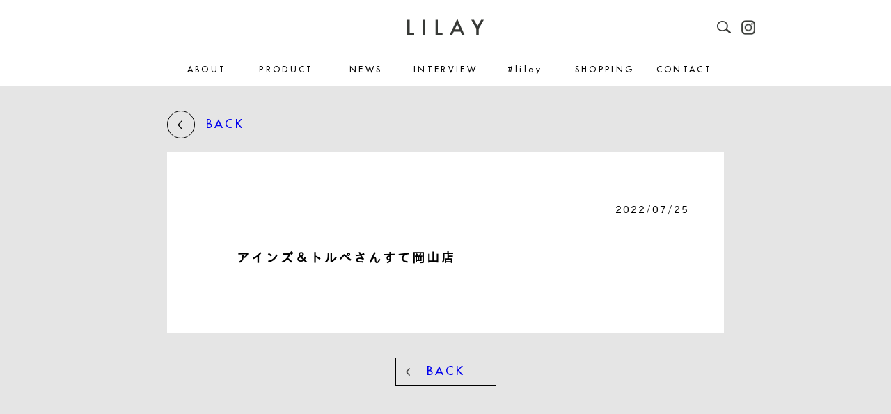

--- FILE ---
content_type: text/html; charset=UTF-8
request_url: https://lilay.jp/shop/%E3%82%A2%E3%82%A4%E3%83%B3%E3%82%BA%EF%BC%86%E3%83%88%E3%83%AB%E3%83%9A%E3%81%95%E3%82%93%E3%81%99%E3%81%A6%E5%B2%A1%E5%B1%B1%E5%BA%97/
body_size: 11338
content:
<!-- SINGLE TEMPLATE -->

<!-- HEADER HERE -->
<!DOCTYPE html>
<html lang="ja">
<head>
  <meta charset="UTF-8">
  <meta http-equiv="X-UA-Compatible" content="IE=edge">
  <meta name="viewport" content="width=device-width, initial-scale=1.0">
  <title>アインズ＆トルペさんすて岡山店 - LILAY（リレイ）オフィシャルサイト【公式】LILAY（リレイ）オフィシャルサイト【公式】</title>
    
  <!-- css -->
  <link rel="stylesheet" href="https://lilay.jp/wp-content/themes/lilay/assets/css/style.css">
  <link rel="stylesheet" href="https://lilay.jp/wp-content/themes/lilay/assets/css/style20221222.css">
  <!-- favicon -->
  <link rel="apple-touch-icon" sizes="180x180" href="https://lilay.jp/wp-content/themes/lilay/assets/images/apple-touch-icon.png">
  <link rel="icon" type="image/png" sizes="32x32" href="https://lilay.jp/wp-content/themes/lilay/assets/images/favicon-32x32.png">
  <link rel="icon" type="image/png" sizes="16x16" href="https://lilay.jp/wp-content/themes/lilay/assets/images/favicon-16x16.png">
  <link rel="manifest" href="https://lilay.jp/wp-content/themes/lilay/assets/images/site.webmanifest">
  <link rel="mask-icon" href="https://lilay.jp/wp-content/themes/lilay/assets/images/safari-pinned-tab.svg" color="#5bbad5">
  <link rel="shortcut icon" href="https://lilay.jp/wp-content/themes/lilay/assets/images/favicon.ico">
  <meta name="msapplication-TileColor" content="#da532c">
  <meta name="msapplication-config" content="https://lilay.jp/wp-content/themes/lilay/assets/images/browserconfig.xml">
  <meta name="theme-color" content="#ffffff">
  <!-- script -->
  <script src="https://lilay.jp/wp-content/themes/lilay/assets/js/jquery3.5.1.min.js"></script>
    <!-- wp head -->
  
		<!-- All in One SEO 4.8.2 - aioseo.com -->
	<meta name="robots" content="max-image-preview:large" />
	<link rel="canonical" href="https://lilay.jp/shop/%e3%82%a2%e3%82%a4%e3%83%b3%e3%82%ba%ef%bc%86%e3%83%88%e3%83%ab%e3%83%9a%e3%81%95%e3%82%93%e3%81%99%e3%81%a6%e5%b2%a1%e5%b1%b1%e5%ba%97/" />
	<meta name="generator" content="All in One SEO (AIOSEO) 4.8.2" />
		<meta property="og:locale" content="ja_JP" />
		<meta property="og:site_name" content="LILAY（リレイ）オフィシャルサイト【公式】 - 髪のプロフェッショナルの手から生まれたLILAYのヘアケア・ボディケアプロダクトは、時間をかけず簡単にキレイが叶う使いやすさと高い品質が特徴で、美容室でも使用されています。" />
		<meta property="og:type" content="article" />
		<meta property="og:title" content="アインズ＆トルペさんすて岡山店 - LILAY（リレイ）オフィシャルサイト【公式】" />
		<meta property="og:url" content="https://lilay.jp/shop/%e3%82%a2%e3%82%a4%e3%83%b3%e3%82%ba%ef%bc%86%e3%83%88%e3%83%ab%e3%83%9a%e3%81%95%e3%82%93%e3%81%99%e3%81%a6%e5%b2%a1%e5%b1%b1%e5%ba%97/" />
		<meta property="article:published_time" content="2022-07-25T03:23:39+00:00" />
		<meta property="article:modified_time" content="2022-08-24T06:20:59+00:00" />
		<meta name="twitter:card" content="summary_large_image" />
		<meta name="twitter:site" content="@lilay0510" />
		<meta name="twitter:title" content="アインズ＆トルペさんすて岡山店 - LILAY（リレイ）オフィシャルサイト【公式】" />
		<script type="application/ld+json" class="aioseo-schema">
			{"@context":"https:\/\/schema.org","@graph":[{"@type":"BreadcrumbList","@id":"https:\/\/lilay.jp\/shop\/%e3%82%a2%e3%82%a4%e3%83%b3%e3%82%ba%ef%bc%86%e3%83%88%e3%83%ab%e3%83%9a%e3%81%95%e3%82%93%e3%81%99%e3%81%a6%e5%b2%a1%e5%b1%b1%e5%ba%97\/#breadcrumblist","itemListElement":[{"@type":"ListItem","@id":"https:\/\/lilay.jp\/#listItem","position":1,"name":"\u5bb6","item":"https:\/\/lilay.jp\/","nextItem":{"@type":"ListItem","@id":"https:\/\/lilay.jp\/shop\/%e3%82%a2%e3%82%a4%e3%83%b3%e3%82%ba%ef%bc%86%e3%83%88%e3%83%ab%e3%83%9a%e3%81%95%e3%82%93%e3%81%99%e3%81%a6%e5%b2%a1%e5%b1%b1%e5%ba%97\/#listItem","name":"\u30a2\u30a4\u30f3\u30ba\uff06\u30c8\u30eb\u30da\u3055\u3093\u3059\u3066\u5ca1\u5c71\u5e97"}},{"@type":"ListItem","@id":"https:\/\/lilay.jp\/shop\/%e3%82%a2%e3%82%a4%e3%83%b3%e3%82%ba%ef%bc%86%e3%83%88%e3%83%ab%e3%83%9a%e3%81%95%e3%82%93%e3%81%99%e3%81%a6%e5%b2%a1%e5%b1%b1%e5%ba%97\/#listItem","position":2,"name":"\u30a2\u30a4\u30f3\u30ba\uff06\u30c8\u30eb\u30da\u3055\u3093\u3059\u3066\u5ca1\u5c71\u5e97","previousItem":{"@type":"ListItem","@id":"https:\/\/lilay.jp\/#listItem","name":"\u5bb6"}}]},{"@type":"Organization","@id":"https:\/\/lilay.jp\/#organization","name":"LILAY\uff08\u30ea\u30ec\u30a4\uff09\u30aa\u30d5\u30a3\u30b7\u30e3\u30eb\u30b5\u30a4\u30c8\u3010\u516c\u5f0f\u3011","description":"\u9aea\u306e\u30d7\u30ed\u30d5\u30a7\u30c3\u30b7\u30e7\u30ca\u30eb\u306e\u624b\u304b\u3089\u751f\u307e\u308c\u305fLILAY\u306e\u30d8\u30a2\u30b1\u30a2\u30fb\u30dc\u30c7\u30a3\u30b1\u30a2\u30d7\u30ed\u30c0\u30af\u30c8\u306f\u3001\u6642\u9593\u3092\u304b\u3051\u305a\u7c21\u5358\u306b\u30ad\u30ec\u30a4\u304c\u53f6\u3046\u4f7f\u3044\u3084\u3059\u3055\u3068\u9ad8\u3044\u54c1\u8cea\u304c\u7279\u5fb4\u3067\u3001\u7f8e\u5bb9\u5ba4\u3067\u3082\u4f7f\u7528\u3055\u308c\u3066\u3044\u307e\u3059\u3002","url":"https:\/\/lilay.jp\/","sameAs":["https:\/\/twitter.com\/lilay0510","https:\/\/www.instagram.com\/lilay0510","https:\/\/www.youtube.com\/channel\/UCVngFPOSj1Ko39_xwDuIiiA"]},{"@type":"WebPage","@id":"https:\/\/lilay.jp\/shop\/%e3%82%a2%e3%82%a4%e3%83%b3%e3%82%ba%ef%bc%86%e3%83%88%e3%83%ab%e3%83%9a%e3%81%95%e3%82%93%e3%81%99%e3%81%a6%e5%b2%a1%e5%b1%b1%e5%ba%97\/#webpage","url":"https:\/\/lilay.jp\/shop\/%e3%82%a2%e3%82%a4%e3%83%b3%e3%82%ba%ef%bc%86%e3%83%88%e3%83%ab%e3%83%9a%e3%81%95%e3%82%93%e3%81%99%e3%81%a6%e5%b2%a1%e5%b1%b1%e5%ba%97\/","name":"\u30a2\u30a4\u30f3\u30ba\uff06\u30c8\u30eb\u30da\u3055\u3093\u3059\u3066\u5ca1\u5c71\u5e97 - LILAY\uff08\u30ea\u30ec\u30a4\uff09\u30aa\u30d5\u30a3\u30b7\u30e3\u30eb\u30b5\u30a4\u30c8\u3010\u516c\u5f0f\u3011","inLanguage":"ja","isPartOf":{"@id":"https:\/\/lilay.jp\/#website"},"breadcrumb":{"@id":"https:\/\/lilay.jp\/shop\/%e3%82%a2%e3%82%a4%e3%83%b3%e3%82%ba%ef%bc%86%e3%83%88%e3%83%ab%e3%83%9a%e3%81%95%e3%82%93%e3%81%99%e3%81%a6%e5%b2%a1%e5%b1%b1%e5%ba%97\/#breadcrumblist"},"datePublished":"2022-07-25T12:23:39+09:00","dateModified":"2022-08-24T15:20:59+09:00"},{"@type":"WebSite","@id":"https:\/\/lilay.jp\/#website","url":"https:\/\/lilay.jp\/","name":"LILAY\uff08\u30ea\u30ec\u30a4\uff09\u30aa\u30d5\u30a3\u30b7\u30e3\u30eb\u30b5\u30a4\u30c8\u3010\u516c\u5f0f\u3011","description":"\u9aea\u306e\u30d7\u30ed\u30d5\u30a7\u30c3\u30b7\u30e7\u30ca\u30eb\u306e\u624b\u304b\u3089\u751f\u307e\u308c\u305fLILAY\u306e\u30d8\u30a2\u30b1\u30a2\u30fb\u30dc\u30c7\u30a3\u30b1\u30a2\u30d7\u30ed\u30c0\u30af\u30c8\u306f\u3001\u6642\u9593\u3092\u304b\u3051\u305a\u7c21\u5358\u306b\u30ad\u30ec\u30a4\u304c\u53f6\u3046\u4f7f\u3044\u3084\u3059\u3055\u3068\u9ad8\u3044\u54c1\u8cea\u304c\u7279\u5fb4\u3067\u3001\u7f8e\u5bb9\u5ba4\u3067\u3082\u4f7f\u7528\u3055\u308c\u3066\u3044\u307e\u3059\u3002","inLanguage":"ja","publisher":{"@id":"https:\/\/lilay.jp\/#organization"}}]}
		</script>
		<!-- All in One SEO -->

<link rel='dns-prefetch' href='//cdn.jsdelivr.net' />
<link rel="alternate" title="oEmbed (JSON)" type="application/json+oembed" href="https://lilay.jp/wp-json/oembed/1.0/embed?url=https%3A%2F%2Flilay.jp%2Fshop%2F%25e3%2582%25a2%25e3%2582%25a4%25e3%2583%25b3%25e3%2582%25ba%25ef%25bc%2586%25e3%2583%2588%25e3%2583%25ab%25e3%2583%259a%25e3%2581%2595%25e3%2582%2593%25e3%2581%2599%25e3%2581%25a6%25e5%25b2%25a1%25e5%25b1%25b1%25e5%25ba%2597%2F" />
<link rel="alternate" title="oEmbed (XML)" type="text/xml+oembed" href="https://lilay.jp/wp-json/oembed/1.0/embed?url=https%3A%2F%2Flilay.jp%2Fshop%2F%25e3%2582%25a2%25e3%2582%25a4%25e3%2583%25b3%25e3%2582%25ba%25ef%25bc%2586%25e3%2583%2588%25e3%2583%25ab%25e3%2583%259a%25e3%2581%2595%25e3%2582%2593%25e3%2581%2599%25e3%2581%25a6%25e5%25b2%25a1%25e5%25b1%25b1%25e5%25ba%2597%2F&#038;format=xml" />
		<!-- This site uses the Google Analytics by MonsterInsights plugin v9.5.3 - Using Analytics tracking - https://www.monsterinsights.com/ -->
		<!-- Note: MonsterInsights is not currently configured on this site. The site owner needs to authenticate with Google Analytics in the MonsterInsights settings panel. -->
					<!-- No tracking code set -->
				<!-- / Google Analytics by MonsterInsights -->
		<style id='wp-img-auto-sizes-contain-inline-css' type='text/css'>
img:is([sizes=auto i],[sizes^="auto," i]){contain-intrinsic-size:3000px 1500px}
/*# sourceURL=wp-img-auto-sizes-contain-inline-css */
</style>
<style id='wp-emoji-styles-inline-css' type='text/css'>

	img.wp-smiley, img.emoji {
		display: inline !important;
		border: none !important;
		box-shadow: none !important;
		height: 1em !important;
		width: 1em !important;
		margin: 0 0.07em !important;
		vertical-align: -0.1em !important;
		background: none !important;
		padding: 0 !important;
	}
/*# sourceURL=wp-emoji-styles-inline-css */
</style>
<style id='wp-block-library-inline-css' type='text/css'>
:root{--wp-block-synced-color:#7a00df;--wp-block-synced-color--rgb:122,0,223;--wp-bound-block-color:var(--wp-block-synced-color);--wp-editor-canvas-background:#ddd;--wp-admin-theme-color:#007cba;--wp-admin-theme-color--rgb:0,124,186;--wp-admin-theme-color-darker-10:#006ba1;--wp-admin-theme-color-darker-10--rgb:0,107,160.5;--wp-admin-theme-color-darker-20:#005a87;--wp-admin-theme-color-darker-20--rgb:0,90,135;--wp-admin-border-width-focus:2px}@media (min-resolution:192dpi){:root{--wp-admin-border-width-focus:1.5px}}.wp-element-button{cursor:pointer}:root .has-very-light-gray-background-color{background-color:#eee}:root .has-very-dark-gray-background-color{background-color:#313131}:root .has-very-light-gray-color{color:#eee}:root .has-very-dark-gray-color{color:#313131}:root .has-vivid-green-cyan-to-vivid-cyan-blue-gradient-background{background:linear-gradient(135deg,#00d084,#0693e3)}:root .has-purple-crush-gradient-background{background:linear-gradient(135deg,#34e2e4,#4721fb 50%,#ab1dfe)}:root .has-hazy-dawn-gradient-background{background:linear-gradient(135deg,#faaca8,#dad0ec)}:root .has-subdued-olive-gradient-background{background:linear-gradient(135deg,#fafae1,#67a671)}:root .has-atomic-cream-gradient-background{background:linear-gradient(135deg,#fdd79a,#004a59)}:root .has-nightshade-gradient-background{background:linear-gradient(135deg,#330968,#31cdcf)}:root .has-midnight-gradient-background{background:linear-gradient(135deg,#020381,#2874fc)}:root{--wp--preset--font-size--normal:16px;--wp--preset--font-size--huge:42px}.has-regular-font-size{font-size:1em}.has-larger-font-size{font-size:2.625em}.has-normal-font-size{font-size:var(--wp--preset--font-size--normal)}.has-huge-font-size{font-size:var(--wp--preset--font-size--huge)}.has-text-align-center{text-align:center}.has-text-align-left{text-align:left}.has-text-align-right{text-align:right}.has-fit-text{white-space:nowrap!important}#end-resizable-editor-section{display:none}.aligncenter{clear:both}.items-justified-left{justify-content:flex-start}.items-justified-center{justify-content:center}.items-justified-right{justify-content:flex-end}.items-justified-space-between{justify-content:space-between}.screen-reader-text{border:0;clip-path:inset(50%);height:1px;margin:-1px;overflow:hidden;padding:0;position:absolute;width:1px;word-wrap:normal!important}.screen-reader-text:focus{background-color:#ddd;clip-path:none;color:#444;display:block;font-size:1em;height:auto;left:5px;line-height:normal;padding:15px 23px 14px;text-decoration:none;top:5px;width:auto;z-index:100000}html :where(.has-border-color){border-style:solid}html :where([style*=border-top-color]){border-top-style:solid}html :where([style*=border-right-color]){border-right-style:solid}html :where([style*=border-bottom-color]){border-bottom-style:solid}html :where([style*=border-left-color]){border-left-style:solid}html :where([style*=border-width]){border-style:solid}html :where([style*=border-top-width]){border-top-style:solid}html :where([style*=border-right-width]){border-right-style:solid}html :where([style*=border-bottom-width]){border-bottom-style:solid}html :where([style*=border-left-width]){border-left-style:solid}html :where(img[class*=wp-image-]){height:auto;max-width:100%}:where(figure){margin:0 0 1em}html :where(.is-position-sticky){--wp-admin--admin-bar--position-offset:var(--wp-admin--admin-bar--height,0px)}@media screen and (max-width:600px){html :where(.is-position-sticky){--wp-admin--admin-bar--position-offset:0px}}

/*# sourceURL=wp-block-library-inline-css */
</style><style id='global-styles-inline-css' type='text/css'>
:root{--wp--preset--aspect-ratio--square: 1;--wp--preset--aspect-ratio--4-3: 4/3;--wp--preset--aspect-ratio--3-4: 3/4;--wp--preset--aspect-ratio--3-2: 3/2;--wp--preset--aspect-ratio--2-3: 2/3;--wp--preset--aspect-ratio--16-9: 16/9;--wp--preset--aspect-ratio--9-16: 9/16;--wp--preset--color--black: #000000;--wp--preset--color--cyan-bluish-gray: #abb8c3;--wp--preset--color--white: #ffffff;--wp--preset--color--pale-pink: #f78da7;--wp--preset--color--vivid-red: #cf2e2e;--wp--preset--color--luminous-vivid-orange: #ff6900;--wp--preset--color--luminous-vivid-amber: #fcb900;--wp--preset--color--light-green-cyan: #7bdcb5;--wp--preset--color--vivid-green-cyan: #00d084;--wp--preset--color--pale-cyan-blue: #8ed1fc;--wp--preset--color--vivid-cyan-blue: #0693e3;--wp--preset--color--vivid-purple: #9b51e0;--wp--preset--gradient--vivid-cyan-blue-to-vivid-purple: linear-gradient(135deg,rgb(6,147,227) 0%,rgb(155,81,224) 100%);--wp--preset--gradient--light-green-cyan-to-vivid-green-cyan: linear-gradient(135deg,rgb(122,220,180) 0%,rgb(0,208,130) 100%);--wp--preset--gradient--luminous-vivid-amber-to-luminous-vivid-orange: linear-gradient(135deg,rgb(252,185,0) 0%,rgb(255,105,0) 100%);--wp--preset--gradient--luminous-vivid-orange-to-vivid-red: linear-gradient(135deg,rgb(255,105,0) 0%,rgb(207,46,46) 100%);--wp--preset--gradient--very-light-gray-to-cyan-bluish-gray: linear-gradient(135deg,rgb(238,238,238) 0%,rgb(169,184,195) 100%);--wp--preset--gradient--cool-to-warm-spectrum: linear-gradient(135deg,rgb(74,234,220) 0%,rgb(151,120,209) 20%,rgb(207,42,186) 40%,rgb(238,44,130) 60%,rgb(251,105,98) 80%,rgb(254,248,76) 100%);--wp--preset--gradient--blush-light-purple: linear-gradient(135deg,rgb(255,206,236) 0%,rgb(152,150,240) 100%);--wp--preset--gradient--blush-bordeaux: linear-gradient(135deg,rgb(254,205,165) 0%,rgb(254,45,45) 50%,rgb(107,0,62) 100%);--wp--preset--gradient--luminous-dusk: linear-gradient(135deg,rgb(255,203,112) 0%,rgb(199,81,192) 50%,rgb(65,88,208) 100%);--wp--preset--gradient--pale-ocean: linear-gradient(135deg,rgb(255,245,203) 0%,rgb(182,227,212) 50%,rgb(51,167,181) 100%);--wp--preset--gradient--electric-grass: linear-gradient(135deg,rgb(202,248,128) 0%,rgb(113,206,126) 100%);--wp--preset--gradient--midnight: linear-gradient(135deg,rgb(2,3,129) 0%,rgb(40,116,252) 100%);--wp--preset--font-size--small: 13px;--wp--preset--font-size--medium: 20px;--wp--preset--font-size--large: 36px;--wp--preset--font-size--x-large: 42px;--wp--preset--spacing--20: 0.44rem;--wp--preset--spacing--30: 0.67rem;--wp--preset--spacing--40: 1rem;--wp--preset--spacing--50: 1.5rem;--wp--preset--spacing--60: 2.25rem;--wp--preset--spacing--70: 3.38rem;--wp--preset--spacing--80: 5.06rem;--wp--preset--shadow--natural: 6px 6px 9px rgba(0, 0, 0, 0.2);--wp--preset--shadow--deep: 12px 12px 50px rgba(0, 0, 0, 0.4);--wp--preset--shadow--sharp: 6px 6px 0px rgba(0, 0, 0, 0.2);--wp--preset--shadow--outlined: 6px 6px 0px -3px rgb(255, 255, 255), 6px 6px rgb(0, 0, 0);--wp--preset--shadow--crisp: 6px 6px 0px rgb(0, 0, 0);}:where(.is-layout-flex){gap: 0.5em;}:where(.is-layout-grid){gap: 0.5em;}body .is-layout-flex{display: flex;}.is-layout-flex{flex-wrap: wrap;align-items: center;}.is-layout-flex > :is(*, div){margin: 0;}body .is-layout-grid{display: grid;}.is-layout-grid > :is(*, div){margin: 0;}:where(.wp-block-columns.is-layout-flex){gap: 2em;}:where(.wp-block-columns.is-layout-grid){gap: 2em;}:where(.wp-block-post-template.is-layout-flex){gap: 1.25em;}:where(.wp-block-post-template.is-layout-grid){gap: 1.25em;}.has-black-color{color: var(--wp--preset--color--black) !important;}.has-cyan-bluish-gray-color{color: var(--wp--preset--color--cyan-bluish-gray) !important;}.has-white-color{color: var(--wp--preset--color--white) !important;}.has-pale-pink-color{color: var(--wp--preset--color--pale-pink) !important;}.has-vivid-red-color{color: var(--wp--preset--color--vivid-red) !important;}.has-luminous-vivid-orange-color{color: var(--wp--preset--color--luminous-vivid-orange) !important;}.has-luminous-vivid-amber-color{color: var(--wp--preset--color--luminous-vivid-amber) !important;}.has-light-green-cyan-color{color: var(--wp--preset--color--light-green-cyan) !important;}.has-vivid-green-cyan-color{color: var(--wp--preset--color--vivid-green-cyan) !important;}.has-pale-cyan-blue-color{color: var(--wp--preset--color--pale-cyan-blue) !important;}.has-vivid-cyan-blue-color{color: var(--wp--preset--color--vivid-cyan-blue) !important;}.has-vivid-purple-color{color: var(--wp--preset--color--vivid-purple) !important;}.has-black-background-color{background-color: var(--wp--preset--color--black) !important;}.has-cyan-bluish-gray-background-color{background-color: var(--wp--preset--color--cyan-bluish-gray) !important;}.has-white-background-color{background-color: var(--wp--preset--color--white) !important;}.has-pale-pink-background-color{background-color: var(--wp--preset--color--pale-pink) !important;}.has-vivid-red-background-color{background-color: var(--wp--preset--color--vivid-red) !important;}.has-luminous-vivid-orange-background-color{background-color: var(--wp--preset--color--luminous-vivid-orange) !important;}.has-luminous-vivid-amber-background-color{background-color: var(--wp--preset--color--luminous-vivid-amber) !important;}.has-light-green-cyan-background-color{background-color: var(--wp--preset--color--light-green-cyan) !important;}.has-vivid-green-cyan-background-color{background-color: var(--wp--preset--color--vivid-green-cyan) !important;}.has-pale-cyan-blue-background-color{background-color: var(--wp--preset--color--pale-cyan-blue) !important;}.has-vivid-cyan-blue-background-color{background-color: var(--wp--preset--color--vivid-cyan-blue) !important;}.has-vivid-purple-background-color{background-color: var(--wp--preset--color--vivid-purple) !important;}.has-black-border-color{border-color: var(--wp--preset--color--black) !important;}.has-cyan-bluish-gray-border-color{border-color: var(--wp--preset--color--cyan-bluish-gray) !important;}.has-white-border-color{border-color: var(--wp--preset--color--white) !important;}.has-pale-pink-border-color{border-color: var(--wp--preset--color--pale-pink) !important;}.has-vivid-red-border-color{border-color: var(--wp--preset--color--vivid-red) !important;}.has-luminous-vivid-orange-border-color{border-color: var(--wp--preset--color--luminous-vivid-orange) !important;}.has-luminous-vivid-amber-border-color{border-color: var(--wp--preset--color--luminous-vivid-amber) !important;}.has-light-green-cyan-border-color{border-color: var(--wp--preset--color--light-green-cyan) !important;}.has-vivid-green-cyan-border-color{border-color: var(--wp--preset--color--vivid-green-cyan) !important;}.has-pale-cyan-blue-border-color{border-color: var(--wp--preset--color--pale-cyan-blue) !important;}.has-vivid-cyan-blue-border-color{border-color: var(--wp--preset--color--vivid-cyan-blue) !important;}.has-vivid-purple-border-color{border-color: var(--wp--preset--color--vivid-purple) !important;}.has-vivid-cyan-blue-to-vivid-purple-gradient-background{background: var(--wp--preset--gradient--vivid-cyan-blue-to-vivid-purple) !important;}.has-light-green-cyan-to-vivid-green-cyan-gradient-background{background: var(--wp--preset--gradient--light-green-cyan-to-vivid-green-cyan) !important;}.has-luminous-vivid-amber-to-luminous-vivid-orange-gradient-background{background: var(--wp--preset--gradient--luminous-vivid-amber-to-luminous-vivid-orange) !important;}.has-luminous-vivid-orange-to-vivid-red-gradient-background{background: var(--wp--preset--gradient--luminous-vivid-orange-to-vivid-red) !important;}.has-very-light-gray-to-cyan-bluish-gray-gradient-background{background: var(--wp--preset--gradient--very-light-gray-to-cyan-bluish-gray) !important;}.has-cool-to-warm-spectrum-gradient-background{background: var(--wp--preset--gradient--cool-to-warm-spectrum) !important;}.has-blush-light-purple-gradient-background{background: var(--wp--preset--gradient--blush-light-purple) !important;}.has-blush-bordeaux-gradient-background{background: var(--wp--preset--gradient--blush-bordeaux) !important;}.has-luminous-dusk-gradient-background{background: var(--wp--preset--gradient--luminous-dusk) !important;}.has-pale-ocean-gradient-background{background: var(--wp--preset--gradient--pale-ocean) !important;}.has-electric-grass-gradient-background{background: var(--wp--preset--gradient--electric-grass) !important;}.has-midnight-gradient-background{background: var(--wp--preset--gradient--midnight) !important;}.has-small-font-size{font-size: var(--wp--preset--font-size--small) !important;}.has-medium-font-size{font-size: var(--wp--preset--font-size--medium) !important;}.has-large-font-size{font-size: var(--wp--preset--font-size--large) !important;}.has-x-large-font-size{font-size: var(--wp--preset--font-size--x-large) !important;}
/*# sourceURL=global-styles-inline-css */
</style>

<style id='classic-theme-styles-inline-css' type='text/css'>
/*! This file is auto-generated */
.wp-block-button__link{color:#fff;background-color:#32373c;border-radius:9999px;box-shadow:none;text-decoration:none;padding:calc(.667em + 2px) calc(1.333em + 2px);font-size:1.125em}.wp-block-file__button{background:#32373c;color:#fff;text-decoration:none}
/*# sourceURL=/wp-includes/css/classic-themes.min.css */
</style>
<link rel='stylesheet' id='qligg-swiper-css' href='https://lilay.jp/wp-content/plugins/insta-gallery/assets/frontend/swiper/swiper.min.css?ver=4.7.8' type='text/css' media='all' />
<link rel='stylesheet' id='qligg-frontend-css' href='https://lilay.jp/wp-content/plugins/insta-gallery/build/frontend/css/style.css?ver=4.7.8' type='text/css' media='all' />
<link rel='stylesheet' id='contact-form-7-css' href='https://lilay.jp/wp-content/plugins/contact-form-7/includes/css/styles.css?ver=6.0.6' type='text/css' media='all' />
<link rel="https://api.w.org/" href="https://lilay.jp/wp-json/" /><link rel="alternate" title="JSON" type="application/json" href="https://lilay.jp/wp-json/wp/v2/shop/102" /><link rel="EditURI" type="application/rsd+xml" title="RSD" href="https://lilay.jp/xmlrpc.php?rsd" />
<meta name="generator" content="WordPress 6.9" />
<link rel='shortlink' href='https://lilay.jp/?p=102' />
</head>
<body >
    <!-- header -->
  <header id="header" class="header ">
    <div class="wrapper js-mod">
      <div class="header__content">
        <a href="https://lilay.jp/">
          <h1 class="header__logo js-mod">
            <img src="https://lilay.jp/wp-content/themes/lilay/assets/images/common/header_logo.svg" alt="">
          </h1>
        </a>
        <div class="header__ico">
          <div class="btn ico js-search js-mod">
            <img src="https://lilay.jp/wp-content/themes/lilay/assets/images/common/ico_search_head.svg" alt="">
          </div>
          <a href="https://www.instagram.com/lilay0510/" class="ipad" target="_blank">
            <div class="ico">
              <img src="https://lilay.jp/wp-content/themes/lilay/assets/images/common/ico_insta_head.png" alt="">
            </div>
          </a>
        </div>
        <div class="header__burger js-mod">
          <div class="header__burger__line">
            <span></span>
            <span></span>
            <span></span>
          </div>
        </div>
      </div>
    </div> 

    <div class="nav">
      <div class="wrapper-in">
        <ul class="nav__content is-futura">
          <li class="js-nav">
            <a href="https://lilay.jp/about">ABOUT</a>
            <p>ABOUT</p>
            <ul>
              <li>
                <a href="https://lilay.jp/about#lilay">LILAY</a>
              </li>
              <li>
                <a href="https://lilay.jp/about#by_lilay">+By lilay</a>
              </li>
            </ul>
          </li>
          <li class="js-nav">
            <a href="https://lilay.jp/product">PRODUCT</a>
            <p>PRODUCT</p>
            <ul>
              <li>
                <a href="https://lilay.jp/product#treatment_balm">Treatment Balm</a>
              </li>
              <!--
              <li>
                <a href="https://lilay.jp/product#wrap_mist">Wrap Mist</a>
              </li>
              -->
              <li>
                <a href="https://lilay.jp/product#free_balm">Free Balm</a>
              </li>
              <li>
                <a href="https://lilay.jp/product#all_your_oil">ALL YOUR OIL</a>
              </li>
              <li>
                <a href="https://lilay.jp/product#aromatic_balm">Aromatic Balm</a>
              </li>
              <!--
              <li>
                <a href="https://lilay.jp/product#lilay_mini">ミニシリーズ</a>
              </li>
              <li>
                <a href="https://lilay.jp/product#treatment_paste">Treatment Paste</a>
              </li>
              <li>
                <a href="https://lilay.jp/product#retreatment">Re-Treatment</a>
              </li>
              -->
              <li>
                <a href="https://lilay.jp/product#vitalcream_shampoo">Vital Cream Shampoo</a>
              </li>
				   <li>
                <a href="https://lilay.jp/product#spicylip_plumper">SPICY LIP PLUMPER</a>
              </li>
            </ul>
          </li>
          <li class="js-nav">
            <a href="#" class="no-link">NEWS</a>
            <p>NEWS</p>
            <ul>
              <!--
              <li>
                <a href="https://lilay.jp/topic">TOPICS</a>
              </li>
              -->
              <li>
                <a href="https://lilay.jp/media">MEDIA</a>
              </li>
            </ul>
          </li>
          <li>
            <a href="https://lilay.jp/interview">INTERVIEW</a>
          </li>
			  <li>
            <a href="https://lilay.jp/instagram">#lilay</a>
          </li>
          <li class="js-nav">
            <a href="#" class="no-link">SHOPPING</a>
            <p>SHOPPING</p>
            <ul>
              <li>
                <a href="https://shop.lilay.jp/" target="_blank">OFFICIAL WEB STORE</a>
              </li>
              <li>
                <a href="https://www.amazon.co.jp/lilay" target="_blank">公式Amazonストア</a>
              </li>
              <li>
                <a href="https://item.rakuten.co.jp/sakunami/c/0000000101/" target="_blank">公式楽天市場店</a>
              </li>
              <!--
              <li>
                <a href="https://lilay.jp/shop">お取り扱い店舗</a>
              </li>
              -->
            </ul>
          </li>
          <li>
            <a href="https://lilay.jp/contact">CONTACT</a>
          </li>
        </ul>
        <a href="https://www.instagram.com/lilay0510/" class="sp" target="_blank">
          <div class="ico is-flex is-justify-center py-25">
            <img src="https://lilay.jp/wp-content/themes/lilay/assets/images/common/ico_insta_head.png" alt="">
          </div>
        </a>
      </div>
    </div>
  </header>
  <!-- search -->
  <!-- misc -->
<div class="nav__search">
  <form role="search" method="get" id="search" class="search-form" action="https://lilay.jp">
    <input type="text" value="" name="s" id="" placeholder="SEARCH...">
    <div class="ico js-submit-search" onclick="document.getElementById('search').submit();">
      <img src="https://lilay.jp/wp-content/themes/lilay/assets/images/common/ico_search_head.png" alt="">
    </div>
  </form>
</div>  <!-- content -->
  <!-- if post type is -->
    <style>
    .single a:link { color: #0000EE; }
    .single a:visited { color: #551A8B; }
  </style>
  <!-- main -->
  <main class="main single">
    <div class="wrapper-in">
      <div class="single__back ipad">
        <a href="https://lilay.jp/topic">
          <div class="ico">
            <img src="https://lilay.jp/wp-content/themes/lilay/assets/images/common/ico_left.png" alt="">
          </div>
          BACK
        </a>
      </div>
      <div class="single__content">
        <p class="date">2022/07/25</p>
        <div class="content">
          <h4 class="sp title is-fade-y">アインズ＆トルペさんすて岡山店</h4>
                    <h4 class="ipad title is-fade-y">アインズ＆トルペさんすて岡山店</h4>
          <div class="is-fade-y">
                      </div>
        </div>      
      </div>
      <div class="single__btn">
        <a href="https://lilay.jp/topic" class="ipad">
          <div class="btn btn-back">BACK</div>
        </a>
        <div class="single__back sp">
          <a href="https://lilay.jp/topic">
            <div class="ico">
              <img src="https://lilay.jp/wp-content/themes/lilay/assets/images/common/ico_left.png" alt="">
            </div>
            BACK
          </a>
        </div>
      </div>
    </div>
  </main>
<!-- FOOTER HERE -->
  <!-- footer -->
  <footer id="footer" class="footer">
    <div class="wrapper-in">
      <div class="footer__content">
        <ul class="nav__footer footer__nav">
          <li>
            <a href="https://lilay.jp/about">
              <p class="is-futura">ABOUT</p>
            </a>
            <ul>
              <li>
                <a href="https://lilay.jp/about#lilay">LILAY</a>
              </li>
              <li>
                <a href="https://lilay.jp/about#by_lilay">+By lilay</a>
              </li>
            </ul>
          </li>

          <li>
            <a href="https://lilay.jp/product">
              <p class="is-futura">PRODUCT</p>
            </a>
            <ul>
              <li>
                <a href="https://lilay.jp/product#treatment_balm">Treatment Balm</a>
              </li>
			<!--
              <li>
                <a href="https://lilay.jp/product#wrap_mist">Wrap Mist</a>
              </li>
			  -->
              <li>
                <a href="https://lilay.jp/product#free_balm">Free Balm</a>
              </li>
              <li>
                <a href="https://lilay.jp/product#all_your_oil">ALL YOUR OIL</a>
              </li>
              <li>
                <a href="https://lilay.jp/product#aromatic_balm">Aromatic Balm</a>
              </li>
					<!--
              <li>
                <a href="https://lilay.jp/product#lilay_mini">ミニシリーズ</a>
              </li>
              <li>
                <a href="https://lilay.jp/product#treatment_paste">Treatment Paste</a>
              </li>
              <li>
                <a href="https://lilay.jp/product#retreatment">Re-Treatment</a>
              </li>
					-->
				   <li>
                <a href="https://lilay.jp/product#vitalcream_shampoo">Vital Cream Shampoo</a>
              </li>
					<li>
                <a href="https://lilay.jp/product#spicylip_plumper">SPICY LIP PLUMPER</a>
              </li>
            </ul>
          </li>

          <li>
            <a href="#" class="no-link">
              <p class="is-futura">NEWS</p>
            </a>
            <ul>
              <li>
                <a href="https://lilay.jp/topic">TOPICS</a>
              </li>
              <li>
                <a href="https://lilay.jp/media">MEDIA</a>
              </li>
            </ul>
          </li>

          <li>
            <a href="#" class="no-link">
              <p class="is-futura">SHOPPING</p>
            </a>
            <ul>
              <li>
                <a href="https://shop.lilay.jp/" target="_blank">OFFICIAL WEB STORE</a>
              </li>
              <li>
                <a href="https://www.amazon.co.jp/lilay" target="_blank">公式Amazonストア</a>
              </li>
              <li>
                <a href="https://item.rakuten.co.jp/sakunami/c/0000000101/" target="_blank">公式楽天市場店</a>
              </li>
					<!--
              <li>
                <a href="https://lilay.jp/shop">お取り扱い店舗</a>
              </li>
					 -->
            </ul>
          </li>
          <li>
            <a href="#" class="no-link">
              <p class="is-futura">INFOMATION</p>
            </a>
            <ul>
              <li>
                <a href="https://jfrontier.jp/privacy/" target="_blank">プライバシーポリシー</a>
              </li>
              <li>
                <a href="https://jfrontier.jp/company/profile/" target="_blank">会社概要</a>
              </li>
              <li>
                <a href="https://lilay.jp/contact">お問い合わせ</a>
              </li>
            </ul>
          </li>
        </ul>

        <div class="footer__news">
          <p class="is-futura">NEWSLETTER</p>
          
<div class="wpcf7 no-js" id="wpcf7-f278-o1" lang="ja" dir="ltr" data-wpcf7-id="278">
<div class="screen-reader-response"><p role="status" aria-live="polite" aria-atomic="true"></p> <ul></ul></div>
<form action="/shop/%E3%82%A2%E3%82%A4%E3%83%B3%E3%82%BA%EF%BC%86%E3%83%88%E3%83%AB%E3%83%9A%E3%81%95%E3%82%93%E3%81%99%E3%81%A6%E5%B2%A1%E5%B1%B1%E5%BA%97/#wpcf7-f278-o1" method="post" class="wpcf7-form init" aria-label="コンタクトフォーム" novalidate="novalidate" data-status="init">
<div style="display: none;">
<input type="hidden" name="_wpcf7" value="278" />
<input type="hidden" name="_wpcf7_version" value="6.0.6" />
<input type="hidden" name="_wpcf7_locale" value="ja" />
<input type="hidden" name="_wpcf7_unit_tag" value="wpcf7-f278-o1" />
<input type="hidden" name="_wpcf7_container_post" value="0" />
<input type="hidden" name="_wpcf7_posted_data_hash" value="" />
</div>
<div>
	<p><span class="wpcf7-form-control-wrap" data-name="subscribe_email"><input size="40" maxlength="400" class="wpcf7-form-control wpcf7-email wpcf7-validates-as-required wpcf7-text wpcf7-validates-as-email" aria-required="true" aria-invalid="false" placeholder="email@example.com" value="" type="email" name="subscribe_email" /></span>
	</p>
	<div class="is-flex is-align-center">
		<p><a href="#" onclick="window.open('http://kosuiso.jp/user_data/concent_entry.php','', 'width=600, height=740, menubar=no, toolbar=no, scrollbars=yes');" style="color:#000;text-decoration:underline;">個人情報取得における告知・同意文</a><span class="wpcf7-form-control-wrap" data-name="check"><span class="wpcf7-form-control wpcf7-checkbox wpcf7-validates-as-required news js-check"><span class="wpcf7-list-item first last"><label><input type="checkbox" name="check[]" value="同意する" /><span class="wpcf7-list-item-label">同意する</span></label></span></span></span>
		</p>
	</div>
	<p><input class="wpcf7-form-control wpcf7-submit has-spinner btn btn-gray news inactive" type="submit" value="チェックを入れる" />
	</p>
</div>
<style>.wpcf7-not-valid-tip{text-align: center !important; font-size: small !important;}
</style><div class="wpcf7-response-output" aria-hidden="true"></div>
</form>
</div>
        </div>

        <div class="footer__sns">
          <a href="https://www.instagram.com/lilay0510" target="_blank">
            <div class="ico">
              <img src="https://lilay.jp/wp-content/themes/lilay/assets/images/common/ico_insta_foot.png" alt="">
            </div>
          </a>
          <a href="https://www.youtube.com/channel/UCVngFPOSj1Ko39_xwDuIiiA" target="_blank">
            <div class="ico">
              <img src="https://lilay.jp/wp-content/themes/lilay/assets/images/common/ico_yt_foot.png" alt="">
            </div>
          </a>
          <a href="https://twitter.com/lilay0510" target="_blank">
            <div class="ico">
              <img src="https://lilay.jp/wp-content/themes/lilay/assets/images/common/ico_tw_foot.png" alt="">
            </div>
          </a>
          <a href="https://lin.ee/alZTNX7" target="_blank">
            <div class="ico">
              <img src="https://lilay.jp/wp-content/themes/lilay/assets/images/common/ico_line_foot.png" alt="">
            </div>
          </a>
        </div>

        <div class="footer__copy">
          <p>&copy;2023 Jfrontier. All Rights Reserved.</p>
        </div>
      </div>
    </div>
  </footer>
  <!-- js -->
  <script src="https://lilay.jp/wp-content/themes/lilay/assets/js/main.js"></script>
  
  <script>
    $(".footer__news > div > form > div .is-flex label").append("<span class='mockcheck'>&nbsp;</span>");

    $(".js-check.news").find("input").on('change', function() {
        
      if ($(this).prop('checked')) {
        $(".wpcf7-submit.news").removeClass('inactive');
        $(".wpcf7-submit.news").val("申し込み");
      } else {
        $(".wpcf7-submit.news").addClass('inactive');
        $(".wpcf7-submit.news").val("チェックを入れる");
      }
    });
  </script>

  <!-- contact check -->
    <!-- shop -->
    <!-- WP footer -->
  <script type="speculationrules">
{"prefetch":[{"source":"document","where":{"and":[{"href_matches":"/*"},{"not":{"href_matches":["/wp-*.php","/wp-admin/*","/wp-content/uploads/*","/wp-content/*","/wp-content/plugins/*","/wp-content/themes/lilay/*","/*\\?(.+)"]}},{"not":{"selector_matches":"a[rel~=\"nofollow\"]"}},{"not":{"selector_matches":".no-prefetch, .no-prefetch a"}}]},"eagerness":"conservative"}]}
</script>
<script type="text/javascript" src="https://lilay.jp/wp-includes/js/dist/hooks.min.js?ver=dd5603f07f9220ed27f1" id="wp-hooks-js"></script>
<script type="text/javascript" src="https://lilay.jp/wp-includes/js/dist/i18n.min.js?ver=c26c3dc7bed366793375" id="wp-i18n-js"></script>
<script type="text/javascript" id="wp-i18n-js-after">
/* <![CDATA[ */
wp.i18n.setLocaleData( { 'text direction\u0004ltr': [ 'ltr' ] } );
//# sourceURL=wp-i18n-js-after
/* ]]> */
</script>
<script type="text/javascript" src="https://lilay.jp/wp-content/plugins/contact-form-7/includes/swv/js/index.js?ver=6.0.6" id="swv-js"></script>
<script type="text/javascript" id="contact-form-7-js-translations">
/* <![CDATA[ */
( function( domain, translations ) {
	var localeData = translations.locale_data[ domain ] || translations.locale_data.messages;
	localeData[""].domain = domain;
	wp.i18n.setLocaleData( localeData, domain );
} )( "contact-form-7", {"translation-revision-date":"2025-04-11 06:42:50+0000","generator":"GlotPress\/4.0.1","domain":"messages","locale_data":{"messages":{"":{"domain":"messages","plural-forms":"nplurals=1; plural=0;","lang":"ja_JP"},"This contact form is placed in the wrong place.":["\u3053\u306e\u30b3\u30f3\u30bf\u30af\u30c8\u30d5\u30a9\u30fc\u30e0\u306f\u9593\u9055\u3063\u305f\u4f4d\u7f6e\u306b\u7f6e\u304b\u308c\u3066\u3044\u307e\u3059\u3002"],"Error:":["\u30a8\u30e9\u30fc:"]}},"comment":{"reference":"includes\/js\/index.js"}} );
//# sourceURL=contact-form-7-js-translations
/* ]]> */
</script>
<script type="text/javascript" id="contact-form-7-js-before">
/* <![CDATA[ */
var wpcf7 = {
    "api": {
        "root": "https:\/\/lilay.jp\/wp-json\/",
        "namespace": "contact-form-7\/v1"
    }
};
//# sourceURL=contact-form-7-js-before
/* ]]> */
</script>
<script type="text/javascript" src="https://lilay.jp/wp-content/plugins/contact-form-7/includes/js/index.js?ver=6.0.6" id="contact-form-7-js"></script>
<script type="text/javascript" id="wp_slimstat-js-extra">
/* <![CDATA[ */
var SlimStatParams = {"ajaxurl":"https://lilay.jp/wp-admin/admin-ajax.php","baseurl":"/","dnt":"noslimstat,ab-item","ci":"YTo0OntzOjEyOiJjb250ZW50X3R5cGUiO3M6ODoiY3B0OnNob3AiO3M6ODoiY2F0ZWdvcnkiO3M6NjoiNSwyNCw5IjtzOjEwOiJjb250ZW50X2lkIjtpOjEwMjtzOjY6ImF1dGhvciI7czo4OiJnZWJvZ2VyaSI7fQ--.58b1917cf61ac8df285a3cdf3a4b304c"};
//# sourceURL=wp_slimstat-js-extra
/* ]]> */
</script>
<script defer type="text/javascript" src="https://cdn.jsdelivr.net/wp/wp-slimstat/tags/5.2.13/wp-slimstat.min.js" id="wp_slimstat-js"></script>
<script id="wp-emoji-settings" type="application/json">
{"baseUrl":"https://s.w.org/images/core/emoji/17.0.2/72x72/","ext":".png","svgUrl":"https://s.w.org/images/core/emoji/17.0.2/svg/","svgExt":".svg","source":{"concatemoji":"https://lilay.jp/wp-includes/js/wp-emoji-release.min.js?ver=6.9"}}
</script>
<script type="module">
/* <![CDATA[ */
/*! This file is auto-generated */
const a=JSON.parse(document.getElementById("wp-emoji-settings").textContent),o=(window._wpemojiSettings=a,"wpEmojiSettingsSupports"),s=["flag","emoji"];function i(e){try{var t={supportTests:e,timestamp:(new Date).valueOf()};sessionStorage.setItem(o,JSON.stringify(t))}catch(e){}}function c(e,t,n){e.clearRect(0,0,e.canvas.width,e.canvas.height),e.fillText(t,0,0);t=new Uint32Array(e.getImageData(0,0,e.canvas.width,e.canvas.height).data);e.clearRect(0,0,e.canvas.width,e.canvas.height),e.fillText(n,0,0);const a=new Uint32Array(e.getImageData(0,0,e.canvas.width,e.canvas.height).data);return t.every((e,t)=>e===a[t])}function p(e,t){e.clearRect(0,0,e.canvas.width,e.canvas.height),e.fillText(t,0,0);var n=e.getImageData(16,16,1,1);for(let e=0;e<n.data.length;e++)if(0!==n.data[e])return!1;return!0}function u(e,t,n,a){switch(t){case"flag":return n(e,"\ud83c\udff3\ufe0f\u200d\u26a7\ufe0f","\ud83c\udff3\ufe0f\u200b\u26a7\ufe0f")?!1:!n(e,"\ud83c\udde8\ud83c\uddf6","\ud83c\udde8\u200b\ud83c\uddf6")&&!n(e,"\ud83c\udff4\udb40\udc67\udb40\udc62\udb40\udc65\udb40\udc6e\udb40\udc67\udb40\udc7f","\ud83c\udff4\u200b\udb40\udc67\u200b\udb40\udc62\u200b\udb40\udc65\u200b\udb40\udc6e\u200b\udb40\udc67\u200b\udb40\udc7f");case"emoji":return!a(e,"\ud83e\u1fac8")}return!1}function f(e,t,n,a){let r;const o=(r="undefined"!=typeof WorkerGlobalScope&&self instanceof WorkerGlobalScope?new OffscreenCanvas(300,150):document.createElement("canvas")).getContext("2d",{willReadFrequently:!0}),s=(o.textBaseline="top",o.font="600 32px Arial",{});return e.forEach(e=>{s[e]=t(o,e,n,a)}),s}function r(e){var t=document.createElement("script");t.src=e,t.defer=!0,document.head.appendChild(t)}a.supports={everything:!0,everythingExceptFlag:!0},new Promise(t=>{let n=function(){try{var e=JSON.parse(sessionStorage.getItem(o));if("object"==typeof e&&"number"==typeof e.timestamp&&(new Date).valueOf()<e.timestamp+604800&&"object"==typeof e.supportTests)return e.supportTests}catch(e){}return null}();if(!n){if("undefined"!=typeof Worker&&"undefined"!=typeof OffscreenCanvas&&"undefined"!=typeof URL&&URL.createObjectURL&&"undefined"!=typeof Blob)try{var e="postMessage("+f.toString()+"("+[JSON.stringify(s),u.toString(),c.toString(),p.toString()].join(",")+"));",a=new Blob([e],{type:"text/javascript"});const r=new Worker(URL.createObjectURL(a),{name:"wpTestEmojiSupports"});return void(r.onmessage=e=>{i(n=e.data),r.terminate(),t(n)})}catch(e){}i(n=f(s,u,c,p))}t(n)}).then(e=>{for(const n in e)a.supports[n]=e[n],a.supports.everything=a.supports.everything&&a.supports[n],"flag"!==n&&(a.supports.everythingExceptFlag=a.supports.everythingExceptFlag&&a.supports[n]);var t;a.supports.everythingExceptFlag=a.supports.everythingExceptFlag&&!a.supports.flag,a.supports.everything||((t=a.source||{}).concatemoji?r(t.concatemoji):t.wpemoji&&t.twemoji&&(r(t.twemoji),r(t.wpemoji)))});
//# sourceURL=https://lilay.jp/wp-includes/js/wp-emoji-loader.min.js
/* ]]> */
</script>
</body>
</html>

--- FILE ---
content_type: text/html; charset=UTF-8
request_url: https://lilay.jp/wp-admin/admin-ajax.php
body_size: -38
content:
166200.cc7194cce1a443cc5a02757d8e590d20

--- FILE ---
content_type: text/css
request_url: https://lilay.jp/wp-content/themes/lilay/assets/css/style20221222.css
body_size: 6950
content:
@charset "UTF-8";
/*
 * Config
 */
/*
 * Color
 */
/*
 * Media Break
 */
/*
 * Fonts
 */
@font-face {
  font-family: "JPAexGothic";
  src: url("../font/jpaexg.woff2") format("woff2"), url(".../font/jpaexg.woff") format("woff"), url("../font/jpaexg.eot") format("eot");
  font-display: swap;
}
@font-face {
  font-family: "Futura_file";
  src: url("../font/Futura.woff2") format("woff2"), url("../font/Futura.woff") format("woff");
  font-display: swap;
}
@font-face {
  font-family: "Futura_med";
  src: url("../font/Futura.woff2") format("woff2"), url("../font/Futura.woff") format("woff");
  font-display: swap;
  font-weight: 500;
  font-style: normal;
  font-display: swap;
}
/*
 * BEM関連
 */
/*
 * clearfix
 */
/*
html5doctor.com Reset Stylesheet
v1.6.1
Last Updated: 2010-09-17
Author: Richard Clark - http://richclarkdesign.com
Twitter: @rich_clark
*/
html, body, div, span, object, iframe,
h1, h2, h3, h4, h5, h6, p, blockquote, pre,
abbr, address, cite, code,
del, dfn, em, img, ins, kbd, q, samp,
small, strong, sub, sup, var,
b, i,
dl, dt, dd, ol, ul, li,
fieldset, form, label, legend,
table, caption, tbody, tfoot, thead, tr, th, td,
article, aside, canvas, details, figcaption, figure,
footer, header, hgroup, menu, nav, section, summary,
time, mark, audio, video {
  margin: 0;
  padding: 0;
  border: 0;
  outline: 0;
  font-size: 100%;
  vertical-align: baseline;
  background: transparent;
}

body {
  line-height: 1;
}

article, aside, details, figcaption, figure,
footer, header, hgroup, menu, nav, section {
  display: block;
}

nav ul {
  list-style: none;
}

blockquote, q {
  quotes: none;
}

blockquote:before, blockquote:after,
q:before, q:after {
  content: "";
  content: none;
}

a {
  margin: 0;
  padding: 0;
  font-size: 100%;
  vertical-align: baseline;
  background: transparent;
}

/* change colours to suit your needs */
ins {
  background-color: #ff9;
  color: #000;
  text-decoration: none;
}

/* change colours to suit your needs */
mark {
  background-color: #ff9;
  color: #000;
  font-style: italic;
  font-weight: bold;
}

del {
  text-decoration: line-through;
}

abbr[title], dfn[title] {
  border-bottom: 1px dotted;
  cursor: help;
}

table {
  border-collapse: collapse;
  border-spacing: 0;
}

/* change border colour to suit your needs
*/
hr {
  display: block;
  height: 1px;
  border: 0;
  border-top: 1px solid #cccccc;
  margin: 1em 0;
  padding: 0;
}

input, select {
  vertical-align: middle;
}

ul li, ol li {
  list-style: none;
}

*, *:before, *:after {
  -webkit-box-sizing: border-box;
  -moz-box-sizing: border-box;
  -o-box-sizing: border-box;
  -ms-box-sizing: border-box;
  box-sizing: border-box;
}

html {
  margin-top: 0 !important;
  font-size: 16px;
}

html, body {
  font-family: "JPAexGothic", "游ゴシック体", YuGothic, "游ゴシック Medium", "Yu Gothic Medium", "游ゴシック", "Yu Gothic", sans-serif;
  font-style: normal;
  line-height: 1.4;
  font-weight: 400;
  width: 100%;
  overflow-x: hidden;
  -webkit-font-smoothing: antialiased;
  -moz-osx-font-smoothing: grayscale;
}

body {
  color: #000;
  background-color: #fff;
  -webkit-text-size-adjust: 100%;
  -webkit-overflow-scrolling: touch;
  overflow: hidden;
  background-size: 100%;
  position: relative;
  text-align: unset !important;
  font-size: 1rem;
}
@media (min-width: 769px) {
  body {
    font-size: 1rem;
  }
}

h1, h2, h3, h4, h5, h6 {
  font-weight: normal;
}

img {
  max-width: 100%;
  vertical-align: bottom;
}

header, nav, main, footer, small, button, label {
  display: block;
}

a {
  text-decoration: none;
  cursor: pointer;
  color: #000;
}

a:hover, a:active, button:hover, button:active {
  color: inherit;
  outline: 0;
  text-decoration: none;
}

input, button, textarea, select {
  margin: 0;
  padding: 0;
  border-radius: 0;
}

a:hover, a:active {
  outline: 0;
  opacity: 0.8;
  text-decoration: none;
}

::-webkit-input-placeholder {
  color: #a5a5a5;
}

:-ms-input-placeholder {
  color: #a5a5a5;
}

::-moz-placeholder {
  color: #a5a5a5;
}

::-placeholder {
  color: #a5a5a5;
}

input[type=checkbox] {
  cursor: pointer;
}

select {
  cursor: pointer;
}

.cf:after {
  clear: both;
  content: "";
  display: block;
}

.text_indent {
  padding-left: 1em;
  text-indent: -1em;
}

.pc {
  display: none !important;
}
@media (min-width: 769px) {
  .pc {
    display: block !important;
  }
}

.pc-in {
  display: none !important;
}
@media (min-width: 769px) {
  .pc-in {
    display: inline-block !important;
  }
}

.mobile {
  display: block !important;
}
@media (min-width: 769px) {
  .mobile {
    display: none !important;
  }
}

.mobile-in {
  display: inline-block !important;
}
@media (min-width: 769px) {
  .mobile-in {
    display: none !important;
  }
}

.ipad {
  display: none !important;
}
@media (min-width: 561px) {
  .ipad {
    display: block !important;
  }
}

.sp {
  display: block !important;
}
@media (min-width: 561px) {
  .sp {
    display: none !important;
  }
}

.is-flex {
  display: flex !important;
}

.is-flex-pc {
  display: block;
}
@media (min-width: 769px) {
  .is-flex-pc {
    display: flex !important;
  }
}

.is-flex-ipad {
  display: block;
}
@media (min-width: 561px) {
  .is-flex-ipad {
    display: flex !important;
  }
}

.is-flex-wrap {
  flex-wrap: wrap;
}

.is-flex-column {
  flex-direction: column;
}

.is-flex-row {
  flex-direction: row;
}

.is-row-reverse {
  flex-direction: row-reverse;
}

.is-column-reverse {
  flex-direction: column-reverse;
}

.is-justify-between {
  justify-content: space-between;
}

.is-justify-evenly {
  justify-content: space-around;
  /*for moz & chrome*/
  -webkit-justify-content: space-evenly !important;
}

.is-justify-center {
  justify-content: center !important;
}

.is-justify-end {
  justify-content: flex-end;
}

.is-align-start {
  align-items: flex-start;
}

.is-align-center {
  align-items: center;
}

.is-align-end {
  align-items: flex-end;
}

.is-hide {
  display: none !important;
}

.is-show {
  display: block !important;
}

.is-fixed {
  position: fixed;
}

.is-relative {
  position: relative;
}

.is-absolute {
  position: absolute;
}

.z-front {
  z-index: 100;
}

.z-normal {
  z-index: 0;
}

.z-back {
  z-index: -1;
}

.is-inline-block {
  display: inline-block;
}

.is-inline-flex {
  display: inline-flex;
}

.f-100 {
  font-size: 3.75rem;
}
@media (min-width: 769px) {
  .f-100 {
    font-size: 6.25rem;
  }
}
.f-100-s {
  font-size: 6.25rem;
}
.f-87 {
  font-size: 2.5rem;
}
@media (min-width: 561px) {
  .f-87 {
    font-size: 3.75rem;
  }
}
@media (min-width: 1200px) {
  .f-87 {
    font-size: 5.437rem;
  }
}
.f-87-s {
  font-size: 5.437rem;
}
.f-68 {
  font-size: 2.625rem;
}
@media (min-width: 769px) {
  .f-68 {
    font-size: 4.25rem;
  }
}
.f-68-s {
  font-size: 4.25rem;
}
.f-64 {
  font-size: 2.625rem;
}
@media (min-width: 769px) {
  .f-64 {
    font-size: 4rem;
  }
}
.f-64-s {
  font-size: 4rem;
}
.f-58 {
  font-size: 3.125rem;
}
@media (min-width: 769px) {
  .f-58 {
    font-size: 3.625rem;
  }
}
.f-58-s {
  font-size: 3.625rem;
}
.f-54 {
  font-size: 2.625rem;
}
@media (min-width: 769px) {
  .f-54 {
    font-size: 3.375rem;
  }
}
.f-54-s {
  font-size: 3.375rem;
}
.f-52 {
  font-size: 2.5rem;
}
@media (min-width: 769px) {
  .f-52 {
    font-size: 3.25rem;
  }
}
.f-52-s {
  font-size: 3.25rem;
}
.f-50 {
  font-size: 2.187rem;
}
@media (min-width: 769px) {
  .f-50 {
    font-size: 3.125rem;
  }
}
.f-50-s {
  font-size: 3.125rem;
}
.f-48 {
  font-size: 2rem;
}
@media (min-width: 769px) {
  .f-48 {
    font-size: 3rem;
  }
}
.f-48-s {
  font-size: 3rem;
}
.f-46 {
  font-size: 2rem;
}
@media (min-width: 769px) {
  .f-46 {
    font-size: 2.875rem;
  }
}
.f-46-s {
  font-size: 2.875rem;
}
.f-45 {
  font-size: 2rem;
}
@media (min-width: 769px) {
  .f-45 {
    font-size: 2.812rem;
  }
}
.f-45-s {
  font-size: 2.812rem;
}
.f-42 {
  font-size: 1.75rem;
}
@media (min-width: 769px) {
  .f-42 {
    font-size: 2.625rem;
  }
}
.f-42-s {
  font-size: 2.625rem;
}
.f-41 {
  font-size: 1.625rem;
}
@media (min-width: 769px) {
  .f-41 {
    font-size: 2.562rem;
  }
}
.f-41-s {
  font-size: 2.562rem;
}
.f-40 {
  font-size: 1.375rem;
}
@media (min-width: 769px) {
  .f-40 {
    font-size: 2.5rem;
  }
}
.f-40-s {
  font-size: 2.5rem;
}
.f-38 {
  font-size: 1.75rem;
}
@media (min-width: 769px) {
  .f-38 {
    font-size: 2.375rem;
  }
}
.f-38-s {
  font-size: 2.375rem;
}
.f-36 {
  font-size: 1.75rem;
}
@media (min-width: 769px) {
  .f-36 {
    font-size: 2.25rem;
  }
}
.f-36-s {
  font-size: 2.25rem;
}
.f-35 {
  font-size: 1.562rem;
}
@media (min-width: 769px) {
  .f-35 {
    font-size: 2.187rem;
  }
}
.f-35-s {
  font-size: 2.187rem;
}
.f-34 {
  font-size: 1.562rem;
}
@media (min-width: 769px) {
  .f-34 {
    font-size: 2.125rem;
  }
}
.f-34-s {
  font-size: 2.125rem;
}
.f-32 {
  font-size: 1.5rem;
}
@media (min-width: 769px) {
  .f-32 {
    font-size: 2rem;
  }
}
.f-32-s {
  font-size: 2rem;
}
.f-31 {
  font-size: 1.5rem;
}
@media (min-width: 769px) {
  .f-31 {
    font-size: 1.937rem;
  }
}
.f-31-s {
  font-size: 1.937rem;
}
.f-30 {
  font-size: 1.25rem;
}
@media (min-width: 769px) {
  .f-30 {
    font-size: 1.875rem;
  }
}
.f-30-s {
  font-size: 1.875rem;
}
.f-29 {
  font-size: 1.5rem;
}
@media (min-width: 769px) {
  .f-29 {
    font-size: 1.812rem;
  }
}
.f-29-s {
  font-size: 1.812rem;
}
.f-28 {
  font-size: 1.5rem;
}
@media (min-width: 769px) {
  .f-28 {
    font-size: 1.75rem;
  }
}
.f-28-s {
  font-size: 1.75rem;
}
.f-27 {
  font-size: 1.5rem;
}
@media (min-width: 769px) {
  .f-27 {
    font-size: 1.687rem;
  }
}
.f-27-s {
  font-size: 1.687rem;
}
.f-26 {
  font-size: 1.5rem;
}
@media (min-width: 769px) {
  .f-26 {
    font-size: 1.625rem;
  }
}
.f-26-s {
  font-size: 1.625rem;
}
.f-25 {
  font-size: 1.25rem;
}
@media (min-width: 769px) {
  .f-25 {
    font-size: 1.562rem;
  }
}
.f-25-s {
  font-size: 1.562rem;
}
.f-24 {
  font-size: 1.25rem;
}
@media (min-width: 769px) {
  .f-24 {
    font-size: 1.5rem;
  }
}
.f-24-s {
  font-size: 1.5rem;
}
.f-23 {
  font-size: 1.25rem;
}
@media (min-width: 769px) {
  .f-23 {
    font-size: 1.437rem;
  }
}
.f-23-s {
  font-size: 1.437rem;
}
.f-22 {
  font-size: 1.25rem;
}
@media (min-width: 769px) {
  .f-22 {
    font-size: 1.375rem;
  }
}
.f-22-s {
  font-size: 1.375rem;
}
.f-21 {
  font-size: 1.125rem;
}
@media (min-width: 769px) {
  .f-21 {
    font-size: 1.312rem;
  }
}
.f-21-s {
  font-size: 1.312rem;
}
.f-20 {
  font-size: 1.125rem;
}
@media (min-width: 769px) {
  .f-20 {
    font-size: 1.25rem;
  }
}
.f-20-s {
  font-size: 1.25rem;
}
.f-18 {
  font-size: 1rem;
}
@media (min-width: 769px) {
  .f-18 {
    font-size: 1.125rem;
  }
}
.f-18-s {
  font-size: 1.125rem;
}
.f-17 {
  font-size: 0.937rem;
}
@media (min-width: 769px) {
  .f-17 {
    font-size: 1.062rem;
  }
}
.f-17-s {
  font-size: 1.062rem;
}
.f-16 {
  font-size: 0.937rem;
}
@media (min-width: 769px) {
  .f-16 {
    font-size: 1rem;
  }
}
.f-16-s {
  font-size: 1rem;
}
.f-15 {
  font-size: 0.937rem;
}
.f-14 {
  font-size: 0.875rem;
}
.f-13 {
  font-size: 0.8125rem;
}
.f-12 {
  font-size: 0.75rem;
}
.f-11 {
  font-size: 0.6875rem;
}
.f-10 {
  font-size: 0.625rem;
}
.f-8 {
  font-size: 0.5rem;
}

.t-light {
  font-weight: 200;
}
.t-regular {
  font-weight: 400;
}
.t-med {
  font-weight: 500;
}
.t-bold {
  font-weight: 700;
}
.t-bolder {
  font-weight: 900;
}
.t-right {
  text-align: right;
}
.t-left {
  text-align: left;
}
.t-center {
  text-align: center;
}
.t-underline {
  text-decoration: underline;
}
.t-italic {
  font-style: italic;
}

.m-center {
  margin: 0 auto;
}

.m-right {
  margin: 0 0 0 auto;
}

.m-left {
  margin: 0 auto 0 0;
}

.w-fit {
  width: fit-content;
}

.w-max {
  width: max-content;
}

.ls-10 {
  letter-spacing: 1px;
}
.ls-15 {
  letter-spacing: 1.5px;
}
.ls-20 {
  letter-spacing: 2px;
}
.ls-30 {
  letter-spacing: 3px;
}
.ls-40 {
  letter-spacing: 4px;
}

.c-white {
  color: #fff;
}

.c-black {
  color: #000;
}

.c-main {
  color: #000;
}

.lh-10 {
  line-height: 1;
}
.lh-13 {
  line-height: 1.3;
}
.lh-15 {
  line-height: 1.5;
}
.lh-16 {
  line-height: 1.6;
}
.lh-18 {
  line-height: 1.8;
}
.lh-20 {
  line-height: 2;
}

.w-25 {
  width: 25% !important;
}

.w-50 {
  width: 50% !important;
}

.w-75 {
  width: 75% !important;
}

.w-100 {
  width: 100% !important;
}

.w-auto {
  width: auto !important;
}

.h-25 {
  height: 25% !important;
}

.h-50 {
  height: 50% !important;
}

.h-75 {
  height: 75% !important;
}

.h-100 {
  height: 100% !important;
}

.h-auto {
  height: auto !important;
}

.my-5,
.mt-5 {
  margin-top: 5px !important;
}

.my-5,
.mb-5 {
  margin-bottom: 5px !important;
}

.mx-5,
.ml-5 {
  margin-left: 5px !important;
}

.mx-5,
.mr-5 {
  margin-right: 5px !important;
}

.my-10,
.mt-10 {
  margin-top: 10px !important;
}

.my-10,
.mb-10 {
  margin-bottom: 10px !important;
}

.mx-10,
.ml-10 {
  margin-left: 10px !important;
}

.mx-10,
.mr-10 {
  margin-right: 10px !important;
}

.my-15,
.mt-15 {
  margin-top: 15px !important;
}

.my-15,
.mb-15 {
  margin-bottom: 15px !important;
}

.mx-15,
.ml-15 {
  margin-left: 15px !important;
}

.mx-15,
.mr-15 {
  margin-right: 15px !important;
}

.my-20,
.mt-20 {
  margin-top: 20px !important;
}

.my-20,
.mb-20 {
  margin-bottom: 20px !important;
}

.mx-20,
.ml-20 {
  margin-left: 20px !important;
}

.mx-20,
.mr-20 {
  margin-right: 20px !important;
}

.my-25,
.mt-25 {
  margin-top: 25px !important;
}

.my-25,
.mb-25 {
  margin-bottom: 25px !important;
}

.mx-25,
.ml-25 {
  margin-left: 25px !important;
}

.mx-25,
.mr-25 {
  margin-right: 25px !important;
}

.my-30,
.mt-30 {
  margin-top: 30px !important;
}

.my-30,
.mb-30 {
  margin-bottom: 30px !important;
}

.mx-30,
.ml-30 {
  margin-left: 30px !important;
}

.mx-30,
.mr-30 {
  margin-right: 30px !important;
}

.my-35,
.mt-35 {
  margin-top: 35px !important;
}

.my-35,
.mb-35 {
  margin-bottom: 35px !important;
}

.mx-35,
.ml-35 {
  margin-left: 35px !important;
}

.mx-35,
.mr-35 {
  margin-right: 35px !important;
}

.my-40,
.mt-40 {
  margin-top: 40px !important;
}

.my-40,
.mb-40 {
  margin-bottom: 40px !important;
}

.mx-40,
.ml-40 {
  margin-left: 40px !important;
}

.mx-40,
.mr-40 {
  margin-right: 40px !important;
}

.my-45,
.mt-45 {
  margin-top: 45px !important;
}

.my-45,
.mb-45 {
  margin-bottom: 45px !important;
}

.mx-45,
.ml-45 {
  margin-left: 45px !important;
}

.mx-45,
.mr-45 {
  margin-right: 45px !important;
}

.my-50,
.mt-50 {
  margin-top: 50px !important;
}

.my-50,
.mb-50 {
  margin-bottom: 50px !important;
}

.mx-50,
.ml-50 {
  margin-left: 50px !important;
}

.mx-50,
.mr-50 {
  margin-right: 50px !important;
}

.px-0,
.pl-0 {
  padding-left: 0px !important;
}

.px-0,
.pr-0 {
  padding-right: 0px !important;
}

.py-5,
.pt-5 {
  margin-top: 5px !important;
}

.py-5,
.pb-5 {
  padding-bottom: 5px !important;
}

.px-5,
.pl-5 {
  padding-left: 5px !important;
}

.px-5,
.pr-5 {
  padding-right: 5px !important;
}

.py-10,
.pt-10 {
  padding-top: 10px !important;
}

.py-10,
.pb-10 {
  padding-bottom: 10px !important;
}

.px-10,
.pl-10 {
  padding-left: 10px !important;
}

.px-10,
.pr-10 {
  padding-right: 10px !important;
}

.py-15,
.pt-15 {
  padding-top: 15px !important;
}

.py-15,
.pb-15 {
  padding-bottom: 15px !important;
}

.px-15,
.pl-15 {
  padding-left: 15px !important;
}

.px-15,
.pr-15 {
  padding-right: 15px !important;
}

.py-20,
.pt-20 {
  padding-top: 20px !important;
}

.py-20,
.pb-20 {
  padding-bottom: 20px !important;
}

.px-20,
.pl-20 {
  padding-left: 20px !important;
}

.px-20,
.pr-20 {
  padding-right: 20px !important;
}

.py-25,
.pt-25 {
  padding-top: 25px !important;
}

.py-25,
.pb-25 {
  padding-bottom: 25px !important;
}

.px-25,
.pl-25 {
  padding-left: 25px !important;
}

.px-25,
.pr-25 {
  padding-right: 25px !important;
}

.py-30,
.pt-30 {
  padding-top: 30px !important;
}

.py-30,
.pb-30 {
  padding-bottom: 30px !important;
}

.px-30,
.pl-30 {
  padding-left: 30px !important;
}

.px-30,
.pr-30 {
  padding-right: 30px !important;
}

.py-35,
.pt-35 {
  padding-top: 35px !important;
}

.py-35,
.pb-35 {
  padding-bottom: 35px !important;
}

.px-35,
.pl-35 {
  padding-left: 35px !important;
}

.px-35,
.pr-35 {
  padding-right: 35px !important;
}

.py-40,
.pt-40 {
  padding-top: 40px !important;
}

.py-40,
.pb-40 {
  padding-bottom: 40px !important;
}

.px-40,
.pl-40 {
  padding-left: 40px !important;
}

.px-40,
.pr-40 {
  padding-right: 40px !important;
}

.py-45,
.pt-45 {
  padding-top: 45px !important;
}

.py-45,
.pb-45 {
  padding-bottom: 45px !important;
}

.px-45,
.pl-45 {
  padding-left: 45px !important;
}

.px-45,
.pr-45 {
  padding-right: 45px !important;
}

.py-50,
.pt-50 {
  padding-top: 50px !important;
}

.py-50,
.pb-50 {
  padding-bottom: 50px !important;
}

.px-50,
.pl-50 {
  padding-left: 50px !important;
}

.px-50,
.pr-50 {
  padding-right: 50px !important;
}

.is-rotated {
  transform: rotate(180deg);
  -ms-transform: rotate(180deg); /* IE 9 */
  -moz-transform: rotate(180deg); /* Firefox */
  -webkit-transform: rotate(180deg); /* Safari and Chrome */
  -o-transform: rotate(180deg); /* Opera */
}
.is-rotated-90 {
  transform: rotate(90deg);
  -ms-transform: rotate(90deg); /* IE 9 */
  -moz-transform: rotate(90deg); /* Firefox */
  -webkit-transform: rotate(90deg); /* Safari and Chrome */
  -o-transform: rotate(90deg); /* Opera */
}

.is-highlight {
  background: -webkit-linear-gradient(transparent 60%, #F9EE00 60%);
  background: linear-gradient(transparent 60%, #F9EE00 60%);
}

.is-gothic {
  font-family: "JPAexGothic", "游ゴシック体", YuGothic, "游ゴシック Medium", "Yu Gothic Medium", "游ゴシック", "Yu Gothic", sans-serif !important;
}

.is-futura {
  font-family: Futura_file, Futura, "Trebuchet MS", Arial, sans-serif !important;
}

.is-futura_med {
  font-family: Futura_med, Futura, "Trebuchet MS", Arial, sans-serif !important;
}

a.no-link {
  pointer-events: none !important;
  cursor: default !important;
}

@media screen and (max-width: 480px) {
  .insta-gallery-feed[data-feed_layout=masonry] .insta-gallery-list .insta-gallery-item, .qligg-mfp-wrap[data-feed_layout=masonry] .insta-gallery-list .insta-gallery-item, .insta-gallery-feed[data-feed_layout=gallery] .insta-gallery-list .insta-gallery-item, .qligg-mfp-wrap[data-feed_layout=gallery] .insta-gallery-list .insta-gallery-item {
    min-width: 33% !important;
  }
}
.is-logo {
  display: flex;
  justify-content: center;
}
.is-logo img {
  height: 21px;
}
@media (min-width: 561px) {
  .is-logo img {
    height: 28px;
  }
}
.is-logo.is-logo2 img {
  height: 26.5px;
}
@media (min-width: 561px) {
  .is-logo.is-logo2 img {
    height: 28px;
  }
}

.wpcf7 form.sent .wpcf7-response-output {
  border-color: #ccc !important;
}

.interview__wrapper {
  max-width: 940px !important;
}
.interview__wrapper.is-insta {
  max-width: 1190px !important;
}
.interview__intro {
  max-width: 505px;
  margin: 0 auto;
  padding-bottom: 30px;
}
@media (min-width: 561px) {
  .interview__intro {
    padding-bottom: 50px;
  }
}
.interview__intro.is-detail h2 {
  padding-bottom: 0;
}
.interview__intro h2 {
  text-align: center;
  font-family: Futura_med, Futura, "Trebuchet MS", Arial, sans-serif;
  font-size: 25px;
  line-height: 1;
  font-weight: 600;
  letter-spacing: 0.36em;
  padding-bottom: 30px;
}
@media (min-width: 561px) {
  .interview__intro h2 {
    padding-bottom: 50px;
    letter-spacing: 0.36em;
    font-size: 32px;
  }
}
.interview__intro p {
  border-top: 1px solid #000;
  padding-top: 30px;
  font-size: 14px;
  line-height: 29px;
}
@media (min-width: 561px) {
  .interview__intro p {
    padding-top: 50px;
  }
}
.interview__list {
  display: flex;
  flex-wrap: wrap;
  justify-content: space-around;
  justify-content: space-evenly;
  background-color: transparent;
  padding: 0;
}
@media (min-width: 561px) {
  .interview__list {
    justify-content: space-between;
    margin-bottom: 50px;
    padding: 100px 45px 60px;
    background-color: #fff;
  }
}
.interview__list.is-insta {
  justify-content: flex-start;
}
.interview__list.is-insta li {
  margin-bottom: 20px !important;
  padding: 5px;
}
@media (min-width: 561px) {
  .interview__list.is-insta li {
    margin-bottom: 20px !important;
    width: 50%;
    max-width: 384px;
    padding: 5px;
  }
}
@media (min-width: 769px) {
  .interview__list.is-insta li {
    width: 33%;
    padding: 5px;
  }
}
.interview__list.is-insta li .image {
  padding-bottom: 5px;
  cursor: pointer;
}
.interview__list.is-insta li .image:hover {
  opacity: 0.8;
}
.interview__list.is-insta li .account {
  display: flex;
  align-items: center;
}
.interview__list.is-insta li .account img {
  margin-right: 5px;
  margin-bottom: 2px;
  width: 16px;
  height: 16px;
}
.interview__list.is-insta li .account p {
  font-weight: bold;
  font-size: 16px;
  line-height: 1.6;
  margin-bottom: 5px;
  max-height: 21px;
  overflow: hidden;
  text-overflow: ellipsis;
}
.interview__list.is-insta li .text {
  font-size: 13px;
  height: 64px;
  line-height: 1.6;
  overflow: hidden;
  position: relative;
  background-color: transparent !important;
}
.interview__list.is-insta li .text::after {
  content: "";
  width: 100%;
  height: 40px;
  position: absolute;
  bottom: 0;
  left: 0;
  background: rgb(229, 229, 229);
  background: linear-gradient(0deg, rgb(229, 229, 229) 0%, rgb(229, 229, 229) 10%, rgba(229, 229, 229, 0) 100%);
}
@media (min-width: 561px) {
  .interview__list.is-insta li .text::after {
    background: rgb(255, 255, 255);
    background: linear-gradient(0deg, rgb(255, 255, 255) 0%, rgb(255, 255, 255) 10%, rgba(255, 255, 255, 0) 100%);
  }
}
.interview__list li {
  margin-bottom: 20px !important;
}
@media (min-width: 561px) {
  .interview__list li {
    overflow: hidden;
    width: 48%;
    max-width: 384px;
    margin-bottom: 60px !important;
  }
}
.interview__list li > div {
  padding: 0 !important;
  background-color: #fff !important;
}
@media (min-width: 561px) {
  .interview__list li > div {
    background-color: transparent !important;
  }
}
.interview__list li .content {
  padding: 15px !important;
  display: flex;
  flex-direction: column;
  align-items: center;
}
@media (min-width: 561px) {
  .interview__list li .content {
    padding: 0 !important;
  }
}
.interview__list li .content .title {
  padding-bottom: 5px !important;
  font-size: 18px !important;
}
@media (min-width: 561px) {
  .interview__list li .content .title {
    font-size: 18px !important;
  }
}
.interview__list li .content > p {
  font-size: 14px !important;
  text-align: center;
  font-weight: 700;
  letter-spacing: 0.2em;
}
.interview__list li .content .text {
  font-size: 14px !important;
  text-align: left;
  font-weight: 500;
}
.interview__list li .content .image {
  margin-bottom: 15px !important;
  position: relative;
  width: 384px;
  height: 220px;
  overflow: hidden;
}
.interview__list li .content .image img {
  position: absolute;
  top: 0;
  left: 50%;
  transform: translateX(-50%);
}
.interview__detail {
  background-color: #fff;
  padding: 20px 15px 50px;
}
@media (min-width: 561px) {
  .interview__detail {
    padding: 100px 35px 60px;
  }
}
@media (min-width: 769px) {
  .interview__detail {
    padding: 100px 50px 60px;
  }
}
.interview__detail .detail-head {
  display: flex;
  align-items: center;
  padding-bottom: 20px;
  border-bottom: 1px solid #000;
  flex-direction: column;
}
@media (min-width: 561px) {
  .interview__detail .detail-head {
    padding-bottom: 45px;
    flex-direction: row;
  }
}
.interview__detail .detail-head .image {
  padding-bottom: 20px;
}
@media (min-width: 561px) {
  .interview__detail .detail-head .image {
    padding-bottom: 0;
    width: 60%;
    max-width: 420px;
  }
}
.interview__detail .detail-head .text {
  text-align: center;
}
@media (min-width: 561px) {
  .interview__detail .detail-head .text {
    padding-left: 44px;
    text-align: left;
  }
}
.interview__detail .detail-head .text p {
  font-size: 12px;
  line-height: 18px;
  letter-spacing: 0.2em;
  font-weight: 700;
}
@media (min-width: 561px) {
  .interview__detail .detail-head .text p {
    font-size: 14px;
    line-height: 25px;
  }
}
.interview__detail .detail-head .text p:first-of-type {
  font-size: 16px;
  line-height: 28px;
  letter-spacing: 0.2em;
  font-weight: 700;
  padding-top: 3px;
}
@media (min-width: 561px) {
  .interview__detail .detail-head .text p:first-of-type {
    font-size: 18px;
    line-height: 32px;
    letter-spacing: 0.36em;
    padding-bottom: 5px;
  }
}
.interview__detail .detail-body {
  padding: 20px 0;
}
@media (min-width: 561px) {
  .interview__detail .detail-body {
    padding: 45px 0;
  }
}
.interview__detail .detail-body dl {
  padding-bottom: 45px;
  font-size: 12px;
}
@media (min-width: 561px) {
  .interview__detail .detail-body dl {
    padding-bottom: 60px;
  }
}
.interview__detail .detail-body dl dt {
  border-left: 3px solid #727171;
  line-height: 1.5;
  padding: 10px 0 10px 10px;
  letter-spacing: 0.16em;
  margin-bottom: 20px;
}
@media (min-width: 561px) {
  .interview__detail .detail-body dl dt {
    padding: 10px 0 10px 10px;
    line-height: 25px;
    margin-bottom: 25px;
    display: inline-block;
  }
}
.interview__detail .detail-body dl dd {
  line-height: 1.67;
  letter-spacing: 0.1em;
}
@media (min-width: 561px) {
  .interview__detail .detail-body dl dd img {
    max-width: 321px;
    width: 40%;
  }
}
.interview__detail .detail-body dl dd.is-right img {
  margin-bottom: 20px;
}
@media (min-width: 561px) {
  .interview__detail .detail-body dl dd.is-right img {
    float: right;
    margin-left: 36px;
  }
}
.interview__detail .detail-body dl dd.is-left img {
  margin-bottom: 20px;
}
@media (min-width: 561px) {
  .interview__detail .detail-body dl dd.is-left img {
    float: left;
    margin-right: 36px;
  }
}
.interview__detail .detail-body .cf::after {
  content: "";
  clear: both;
  display: table;
}
.interview__detail .detail-foot dl {
  display: flex;
  background-color: #e3e3e3;
  margin-bottom: 60px;
  flex-direction: column;
  align-items: center;
  padding: 20px;
}
@media (min-width: 561px) {
  .interview__detail .detail-foot dl {
    padding: 0;
    align-items: stretch;
    flex-direction: row;
  }
}
.interview__detail .detail-foot dl:last-of-type {
  margin-bottom: 0;
}
.interview__detail .detail-foot dl dt {
  padding-bottom: 15px;
}
@media (min-width: 561px) {
  .interview__detail .detail-foot dl dt {
    padding-bottom: 0;
    width: 40%;
    max-width: 340px;
    min-height: 260px;
    overflow: hidden;
    position: relative;
    flex-shrink: 0;
  }
}
.interview__detail .detail-foot dl dt > div {
  display: flex;
  align-items: center;
  justify-content: space-between;
  flex-wrap: wrap;
  font-weight: 700;
  padding-bottom: 15px;
}
@media (min-width: 561px) {
  .interview__detail .detail-foot dl dt > div {
    display: none;
  }
}
.interview__detail .detail-foot dl dt > div p {
  font-size: 14px;
  line-height: 20px;
  letter-spacing: 0.36em;
}
.interview__detail .detail-foot dl dt > div a {
  display: flex;
  align-items: center;
  font-size: 12px;
  line-height: 20px;
  letter-spacing: 0.1em;
}
.interview__detail .detail-foot dl dt > div img {
  margin-top: -2px;
}
.interview__detail .detail-foot dl dt > div span {
  padding-left: 5px;
}
@media (min-width: 561px) {
  .interview__detail .detail-foot dl dt img {
    position: absolute;
    height: 100%;
    width: auto;
    max-width: none;
    left: 50%;
    top: 50%;
    transform: translate(-50%, -50%);
  }
}
.interview__detail .detail-foot dl dd {
  display: flex;
  flex-direction: column;
  justify-content: center;
}
@media (min-width: 561px) {
  .interview__detail .detail-foot dl dd {
    padding: 20px 30px;
  }
}
.interview__detail .detail-foot dl dd > div {
  max-width: 100%;
}
.interview__detail .detail-foot dl dd .name {
  padding-bottom: 15px;
  font-weight: 700;
}
@media (min-width: 561px) {
  .interview__detail .detail-foot dl dd .name {
    padding-bottom: 20px;
  }
}
.interview__detail .detail-foot dl dd .name p {
  font-size: 17px;
  line-height: 30px;
  letter-spacing: 0.36em;
}
.interview__detail .detail-foot dl dd .name p:first-of-type {
  display: none;
}
@media (min-width: 561px) {
  .interview__detail .detail-foot dl dd .name p:first-of-type {
    display: block;
  }
}
.interview__detail .detail-foot dl dd .name p:not(:first-of-type) {
  font-size: 12px;
  line-height: 19px;
  letter-spacing: 0.36em;
}
.interview__detail .detail-foot dl dd .text {
  font-size: 12px;
  line-height: 20px;
  letter-spacing: 0.1em;
  padding-bottom: 15px;
}
.interview__detail .detail-foot dl dd .text table {
  width: 100% !important;
}
@media (min-width: 561px) {
  .interview__detail .detail-foot dl dd .text table {
    width: 100% !important;
  }
}
.interview__detail .detail-foot dl dd .text table tr {
  border: none !important;
}
.interview__detail .detail-foot dl dd .text table tr td {
  vertical-align: top;
  border: none !important;
}
.interview__detail .detail-foot dl dd .text table tr td:first-of-type {
  min-width: 75px;
}
.interview__detail .detail-foot dl dd .links {
  display: flex;
  align-items: center;
  flex-wrap: wrap;
}
.interview__detail .detail-foot dl dd .links a {
  display: flex;
  align-items: center;
  margin-right: 15px;
  font-size: 12px;
  line-height: 20px;
  letter-spacing: 0.1em;
  font-weight: 500;
}
.interview__detail .detail-foot dl dd .links a.insta {
  display: none;
}
@media (min-width: 561px) {
  .interview__detail .detail-foot dl dd .links a.insta {
    display: flex;
    align-items: center;
  }
}
.interview__detail .detail-foot dl dd .links img {
  margin-top: -2px;
}
.interview__detail .detail-foot dl dd .links span {
  padding-left: 5px;
}
.interview__paging {
  display: none;
}
@media (min-width: 561px) {
  .interview__paging {
    display: flex;
    align-items: center;
    justify-content: space-between;
    padding: 36px 0;
    width: 100%;
    max-width: 700px;
    margin: 0 auto;
  }
}
.interview__paging-sp {
  display: flex;
  align-items: center;
  justify-content: space-between;
  padding: 20px 15px;
  width: 100%;
  max-width: 700px;
  margin: 0 auto;
}
@media (min-width: 561px) {
  .interview__paging-sp {
    display: none;
  }
}
.interview__paging-sp > a > div {
  font-size: 14px;
  font-family: Futura_file, Futura, "Trebuchet MS", Arial, sans-serif;
  letter-spacing: 3px;
  line-height: 1;
  display: flex;
  align-items: center;
}
.interview__paging-sp > a:first-of-type div::before {
  content: "";
  height: 35px;
  width: 35px;
  border-radius: 20px;
  display: flex;
  align-items: center;
  justify-content: center;
  border: 1px solid #000;
  background-image: url("../../assets/images/common/ico_left.png");
  background-size: 6px;
  background-repeat: no-repeat;
  background-position: center;
  margin-right: 10px;
}
.interview__paging-sp > a:last-of-type:not(:first-of-type) div::after {
  content: "";
  height: 35px;
  width: 35px;
  border-radius: 20px;
  display: flex;
  align-items: center;
  justify-content: center;
  border: 1px solid #000;
  background-image: url("../../assets/images/common/ico_right.png");
  background-size: 6px;
  background-repeat: no-repeat;
  background-position: center;
  margin-left: 10px;
}

.instagram {
  position: relative;
}
.instagram .loading {
  position: absolute;
  top: 30px;
  left: 50%;
  transform: translateX(-50%);
  display: none;
}
@media (min-width: 561px) {
  .instagram .loading {
    top: 50px;
  }
}
.instagram .loading.js-loading-ninth {
  top: initial;
  bottom: 80px;
}

.js-hide {
  display: none;
}

.btn-next {
  width: 145px;
  height: 41px;
  font-size: 17px;
  font-family: Futura_file, Futura, "Trebuchet MS", Arial, sans-serif;
  letter-spacing: 3px;
  border: 1px solid #000;
  line-height: 1;
  background-image: url("../../assets/images/common/ico_right.png");
  background-size: 6px;
  background-repeat: no-repeat;
  background-position: 90% center;
}

.nav__content > li:not(.js-nav) > a {
  width: 100%;
  display: flex;
  justify-content: space-between;
  align-items: center;
  padding: 24px 50px;
  border-bottom: 0.7px solid #727171;
}
@media (min-width: 561px) {
  .nav__content > li:not(.js-nav) > a {
    justify-content: center;
    border-bottom: none;
    padding: 17px 10px;
  }
}
@media (max-width: 560px) {
  .nav__content > li:not(.js-nav) > a::after {
    content: "";
    width: 12px;
    height: 12px;
    background-image: url("../../assets/images/common/ico_right.png");
    background-size: contain;
    background-repeat: no-repeat;
    background-position: center;
  }
}

.js-load {
  position: fixed;
  left: 100000px;
  opacity: 0;
  transition: opacity 0.6s;
}
.js-load.is-active {
  position: static;
  left: auto;
  opacity: 1;
}

.modal {
  display: flex;
  align-items: center;
  justify-content: center;
  height: 100vh;
  width: 100%;
  position: fixed;
  top: 0;
  left: 0;
  z-index: -1;
  opacity: 0;
  visibility: hidden;
  background-color: rgba(0, 0, 0, 0.6);
  transition: all 0.6s;
}
.modal.is-open {
  z-index: 1000;
  opacity: 1;
  visibility: visible;
}
.modal__content {
  background-color: #fff;
  width: calc(100% - 20px);
  max-width: 1100px;
  min-height: 440px;
  display: flex;
  position: relative;
  flex-direction: column;
  padding: 0 20px 20px;
  margin-top: 30px;
}
@media (min-width: 561px) {
  .modal__content {
    margin-top: 0;
    padding: 25px 20px;
    flex-direction: row;
  }
}
@media (min-width: 561px) {
  .modal__content .image {
    width: 100%;
  }
}
.modal__content .account {
  display: flex;
  align-items: center;
  padding-bottom: 20px;
}
.modal__content .account img {
  margin-right: 5px;
  margin-bottom: 2px;
  width: 16px;
  height: 16px;
}
.modal__content .account p {
  font-weight: bold;
  font-size: 16px;
  line-height: 1.6;
  margin-bottom: 5px;
  max-height: 21px;
  overflow: hidden;
  text-overflow: ellipsis;
}
.modal__content .text {
  font-size: 13px;
  line-height: 1.6;
}
.modal__relative {
  position: relative;
}
@media (min-width: 561px) {
  .modal__relative {
    width: 52%;
    margin-right: 40px;
    margin-left: 10px;
  }
}
.modal__relative .image {
  height: 300px;
  overflow: hidden;
  display: flex;
  justify-content: center;
  align-items: center;
  width: calc(100% + 40px);
  margin-left: -20px;
}
@media (min-width: 561px) {
  .modal__relative .image {
    width: 100%;
    height: auto;
    margin-left: 0;
  }
}
.modal__left {
  padding-top: 10px;
  display: flex;
  flex-direction: column;
}
@media (min-width: 561px) {
  .modal__left {
    padding-top: 30px;
    width: 48%;
  }
}
.modal__text {
  flex-grow: 1;
  overflow-y: auto;
  overflow-x: hidden;
  max-height: 230px;
  min-height: 230px;
}
@media (min-width: 561px) {
  .modal__text {
    max-height: 440px;
  }
}
.modal__text::-webkit-scrollbar {
  background: transparent;
  border: 1px solid #aeaeae;
  border-radius: 18px;
  overflow: hidden;
  width: 9px;
  -webkit-border-radius: 18px;
}
.modal__text::-webkit-scrollbar-button {
  display: none;
}
.modal__text::-webkit-scrollbar-piece {
  background: #aeaeae;
}
.modal__text::-webkit-scrollbar-piece:start {
  background: #aeaeae;
}
.modal__text::-webkit-scrollbar-thumb {
  background: #aeaeae;
  border-radius: 18px;
  overflow: hidden;
  -webkit-border-radius: 18px;
}
.modal__text::-webkit-scrollbar-corner {
  background: #aeaeae;
  border-radius: 18px;
  overflow: hidden;
  -webkit-border-radius: 18px;
}
.modal__close {
  font-size: 40px;
  line-height: 1;
  font-weight: bold;
  padding: 10px;
  position: absolute;
  right: -10px;
  top: -45px;
  color: #fff;
  cursor: pointer;
}
@media (min-width: 561px) {
  .modal__close {
    color: #aeaeae;
    right: 0;
    top: 0;
  }
}
.modal__arrows > div {
  cursor: pointer;
  position: absolute;
  top: 50%;
  transform: translateY(-50%);
  width: 30px;
}
.modal__arrows > div.js-modal-prev {
  left: -20px;
}
@media (min-width: 561px) {
  .modal__arrows > div.js-modal-prev {
    left: -30px;
  }
}
.modal__arrows > div.js-modal-next {
  right: -20px;
}
@media (min-width: 561px) {
  .modal__arrows > div.js-modal-next {
    right: -30px;
  }
}

.tabs {
  display: flex;
  align-items: center;
  justify-content: center;
  padding: 0 10px 20px;
  flex-wrap: wrap;
}
.tabs li {
  background: transparent;
  font-size: 14px;
  padding: 2.5px;
  background-color: #FFFFFF;
  border: 1px solid #fee3e8;
  border-radius: 20px;
  color: #333232 !important;
  width: 45%;
  margin: 10px 5px;
  text-align: center;
  cursor: pointer;
}
@media (min-width: 561px) {
  .tabs li {
    width: 190px;
  }
}
.tabs li.is-active {
  background-color: #fee3e8;
  color: #333232 !important;
}

@media (min-width: 561px) {
  .nav__content > li ul {
    width: max-content !important;
  }
}/*# sourceMappingURL=style20221222.css.map */

--- FILE ---
content_type: image/svg+xml
request_url: https://lilay.jp/wp-content/themes/lilay/assets/images/common/ico_search_head.svg
body_size: 295
content:
<svg xmlns="http://www.w3.org/2000/svg" viewBox="0 0 22.38 21.2"><defs><style>.cls-1{fill:#373936;}</style></defs><g id="Layer_2" data-name="Layer 2"><g id="デザイン"><path class="cls-1" d="M21.92,18.77l-5.7-5.15a8.83,8.83,0,1,0-1.87,2.07l5.7,5.15a1.4,1.4,0,0,0,.94.36,1.35,1.35,0,0,0,1-.46A1.39,1.39,0,0,0,21.92,18.77ZM8.82,15.7A6.88,6.88,0,1,1,15.7,8.82,6.88,6.88,0,0,1,8.82,15.7Z"/></g></g></svg>